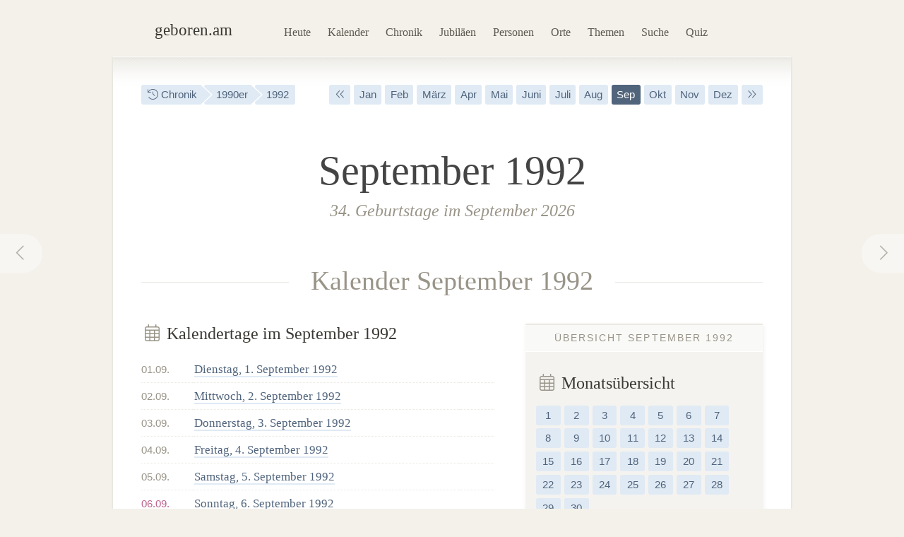

--- FILE ---
content_type: text/html; charset=utf-8
request_url: https://geboren.am/september-1992
body_size: 7599
content:
<!DOCTYPE html><html lang="de"><head><meta charset="utf-8"><meta name="language" content="de">  <meta name="viewport" content="width=960"><title>September 1992 · geboren.am</title><link rel="dns-prefetch" href="//static.geboren.am"><link rel="preconnect" href="//static.geboren.am" crossorigin><link rel="dns-prefetch" href="//img.geboren.am"><link rel="preconnect" href="//img.geboren.am" crossorigin><link rel="preload" as="style" href="https://static.geboren.am/css/style-web-20240924.min.css"><link rel="preload" as="style" href="https://static.geboren.am/fontawesome/css/all.min.css"><link rel="preload" as="font" href="https://static.geboren.am/fontawesome/webfonts/fa-light-300.woff2" type="font/woff2" crossorigin> <meta name="referrer" content="no-referrer"><meta name="robots" content="index, follow, noarchive"><link rel="canonical" href="https://geboren.am/september-1992"><link rel="alternate" media="only screen and (max-width: 640px)" href="https://m.geboren.am/september-1992"><meta name="title" content="Berühmte Geburtstage im September 1992"><meta name="description" content="Wer wurde im September 1992 geboren? Geburtstage im Monat September des Jahres 1992 von bedeutenden und bekannten Persönlichkeiten auf geboren.am."><meta name="author" content="geboren.am"><meta itemprop="name headline" content="Berühmte Geburtstage im September 1992"><meta itemprop="description" content="Wer wurde im September 1992 geboren? Geburtstage im Monat September des Jahres 1992 von bedeutenden und bekannten Persönlichkeiten auf geboren.am."><meta itemprop="image" content="https://img.geboren.am/fb/gam_facebooklogo.jpg"><meta property="fb:app_id" content="115442271813431"><meta property="og:site_name" content="geboren.am"><meta property="og:title" content="Berühmte Geburtstage im September 1992"><meta property="og:url" content="https://geboren.am/september-1992"><meta property="og:image" content="https://img.geboren.am/fb/gam_facebooklogo.jpg"><meta property="og:description" content="Wer wurde im September 1992 geboren? Geburtstage im Monat September des Jahres 1992 von bedeutenden und bekannten Persönlichkeiten auf geboren.am."><meta property="twitter:account_id" content="4503599629146709"><meta name="twitter:card" content="summary_large_image"><meta name="twitter:site" content="@geboren_am"><meta name="twitter:title" content="Berühmte Geburtstage im September 1992"><meta name="twitter:description" content="Wer wurde im September 1992 geboren? Geburtstage im Monat September des Jahres 1992 von bedeutenden und bekannten Persönlichkeiten auf geboren.am."><meta name="twitter:image" content="https://img.geboren.am/fb/gam_facebooklogo.jpg"><link rel="manifest" href="/manifest.json"><meta name="msapplication-config" content="/browserconfig.xml"><meta name="application-name" content="geboren.am"><meta name="theme-color" content="#2c3e50"><meta name="apple-mobile-web-app-title" content="geboren.am"><meta name="apple-mobile-web-app-capable" content="yes"><meta name="apple-mobile-web-app-status-bar-style" content="black"><meta name="format-detection" content="telephone=no"><link rel="shortcut icon" href="/favicon.ico" type="image/ico"><link rel="icon" type="image/png" sizes="16x16" href="https://img.geboren.am/logo/favicon-16x16.png"><link rel="icon" type="image/png" sizes="32x32" href="https://img.geboren.am/logo/favicon-32x32.png"><link rel="icon" type="image/png" sizes="96x96" href="https://img.geboren.am/logo/favicon-96x96.png"><link rel="icon" type="image/png" sizes="192x192" href="https://img.geboren.am/logo/android-icon-192x192.png"><link rel="apple-touch-icon" sizes="57x57" href="https://img.geboren.am/logo/apple-icon-57x57.png"><link rel="apple-touch-icon" sizes="60x60" href="https://img.geboren.am/logo/apple-icon-60x60.png"><link rel="apple-touch-icon" sizes="72x72" href="https://img.geboren.am/logo/apple-icon-72x72.png"><link rel="apple-touch-icon" sizes="76x76" href="https://img.geboren.am/logo/apple-icon-76x76.png"><link rel="apple-touch-icon" sizes="114x114" href="https://img.geboren.am/logo/apple-icon-114x114.png"><link rel="apple-touch-icon" sizes="120x120" href="https://img.geboren.am/logo/apple-icon-120x120.png"><link rel="apple-touch-icon" sizes="144x144" href="https://img.geboren.am/logo/apple-icon-144x144.png"><link rel="apple-touch-icon" sizes="152x152" href="https://img.geboren.am/logo/apple-icon-152x152.png"><link rel="apple-touch-icon" sizes="180x180" href="https://img.geboren.am/logo/apple-icon-180x180.png"><link rel="stylesheet" href="https://static.geboren.am/css/style-web-20240924.min.css" title="geboren.am" media="all"><link rel="stylesheet" href="https://static.geboren.am/fontawesome/css/all.min.css"><script async src="https://static.geboren.am/js/js-web-20240924.js"></script><script>window.suggestmeyes_loaded = true;</script><script data-ad-client="ca-pub-4317476162656020" async src="https://pagead2.googlesyndication.com/pagead/js/adsbygoogle.js"></script></head><body><div class="god"><div id="area_menu"><div class="boxed"><div id="logo"><a href="https://geboren.am" title="geboren.am"><span class="logo-icon"></span><span class="logo-text">geboren.am</span></a></div><ul id="nav"><li><a data-flow="down" class="bub" href="/heute" title="Das heutige Kalenderblatt: Wer hat heute Geburtstag?">Heute</a></li><li><a data-flow="down" class="bub" href="/kalender" title="Geburtstagskalender: Geburtstage prominenter Menschen">Kalender</a></li><li><a data-flow="down" class="bub" href="/chronik" title="Jahreschronik: Berühmte Personen eines Jahrgangs">Chronik</a></li><li><a data-flow="down" class="bub" href="/jubilaeen" title="Jubiläumsvorschau: Jubiläen bekannter Persönlichkeiten">Jubiläen</a></li><li><a data-flow="down" class="bub" href="/namen" title="Personenlexikon A-Z: Berühmte Träger großer Namen">Personen</a></li><li><a data-flow="down" class="bub" href="/orte" title="Geburtsorte: Berühmte Söhne und Töchter ihrer Länder und Städte">Orte</a></li><li><a data-flow="down" class="bub" href="/themen" title="Themenwelten: Das Who's Who einer Branche">Themen</a></li><li><a data-flow="down" class="bub" href="/suche" title="Freitextsuche: Durchsuchen Sie geboren.am">Suche</a></li><li><a data-flow="down" class="bub" href="/quiz" title="Geschichts-Quiz: Wer ist das?">Quiz</a></li></ul></div></div><div id="area_content"><div class="boxed"><ul class="fl-l calendar"><li class="bread"><a class="bub" href="/chronik" title="Jahresübersicht"><i class="fal fa-history"></i> Chronik</a></li><li class="bread"><a class="bub" href="/1990er" title="1990er-Jahre">1990er</a></li><li class="bread"><a class="bub" href="/1992" title="Geburtsjahr 1992">1992</a></li></ul><ul class="fl-r calendar"><li><a class="bub" href="/september-1991" title="Ein Jahr früher: September 1991"><i class="fal fa-angle-double-left"></i></a></li><li><a class="bub" href="/januar-1992" title="Geburtsmonat Januar 1992">Jan</a></li><li><a class="bub" href="/februar-1992" title="Geburtsmonat Februar 1992">Feb</a></li><li><a class="bub" href="/maerz-1992" title="Geburtsmonat März 1992">März</a></li><li><a class="bub" href="/april-1992" title="Geburtsmonat April 1992">Apr</a></li><li><a class="bub" href="/mai-1992" title="Geburtsmonat Mai 1992">Mai</a></li><li><a class="bub" href="/juni-1992" title="Geburtsmonat Juni 1992">Juni</a></li><li><a class="bub" href="/juli-1992" title="Geburtsmonat Juli 1992">Juli</a></li><li><a class="bub" href="/august-1992" title="Geburtsmonat August 1992">Aug</a></li><li class="selected"><a class="bub" href="/september-1992" title="Geburtsmonat September 1992">Sep</a></li><li><a class="bub" href="/oktober-1992" title="Geburtsmonat Oktober 1992">Okt</a></li><li><a class="bub" href="/november-1992" title="Geburtsmonat November 1992">Nov</a></li><li><a class="bub" href="/dezember-1992" title="Geburtsmonat Dezember 1992">Dez</a></li><li><a class="bub" href="/september-1993" title="Ein Jahr später: September 1993"><i class="fal fa-angle-double-right"></i></a></li></ul><a rel="prev" data-flow="right" class="bub pagination-left pagination-back" href="/august-1992" title="August 1992"><i class="fal fa-fw fa-chevron-left"></i></a><a rel="next" data-flow="left" class="bub pagination-right pagination-forward" href="/oktober-1992" title="Oktober 1992"><i class="fal fa-fw fa-chevron-right"></i></a><div class="clear tl-ghost"></div><h1 class="big align-center" style="font-size:3.6em;line-height:1.3em;">September 1992 </h1><h2 class="align-center">34. Geburtstage im September 2026 </h2> <div class="tl-ghost"></div><h3 class="big"><span>Kalender September 1992</span></h3><div class="cols-2-Abb-A"><h4><i style="color:#999488" class="fal fa-fw fa-calendar-alt"></i> Kalendertage im September 1992 </h4><table class="table-timeline"><tr><th style="width:75px" >01.09.</th><td><a href="/1-september-1992" title="Geboren am 1. September 1992">Dienstag, 1. September 1992</a> </td><td>&nbsp;</td></tr><tr><th style="width:75px" >02.09.</th><td><a href="/2-september-1992" title="Geboren am 2. September 1992">Mittwoch, 2. September 1992</a> </td><td>&nbsp;</td></tr><tr><th style="width:75px" >03.09.</th><td><a href="/3-september-1992" title="Geboren am 3. September 1992">Donnerstag, 3. September 1992</a> </td><td>&nbsp;</td></tr><tr><th style="width:75px" >04.09.</th><td><a href="/4-september-1992" title="Geboren am 4. September 1992">Freitag, 4. September 1992</a> </td><td>&nbsp;</td></tr><tr><th style="width:75px" >05.09.</th><td><a href="/5-september-1992" title="Geboren am 5. September 1992">Samstag, 5. September 1992</a> </td><td>&nbsp;</td></tr><tr><th style="color:#bd638c;width:75px" >06.09.</th><td><a href="/6-september-1992" title="Geboren am 6. September 1992">Sonntag, 6. September 1992</a> </td><td>&nbsp;</td></tr><tr class="divider"><th style="width:75px" >07.09.</th><td><a href="/7-september-1992" title="Geboren am 7. September 1992">Montag, 7. September 1992</a> </td><td style="text-align:right;width:50px;"><small><abbr title="Kalenderwoche">KW</abbr> 37</small></td></tr><tr><th style="width:75px" >08.09.</th><td><a href="/8-september-1992" title="Geboren am 8. September 1992">Dienstag, 8. September 1992</a> </td><td>&nbsp;</td></tr><tr><th style="width:75px" >09.09.</th><td><a href="/9-september-1992" title="Geboren am 9. September 1992">Mittwoch, 9. September 1992</a> </td><td>&nbsp;</td></tr><tr><th style="width:75px" >10.09.</th><td><a href="/10-september-1992" title="Geboren am 10. September 1992">Donnerstag, 10. September 1992</a> </td><td>&nbsp;</td></tr><tr><th style="width:75px" >11.09.</th><td><a href="/11-september-1992" title="Geboren am 11. September 1992">Freitag, 11. September 1992</a> </td><td>&nbsp;</td></tr><tr><th style="width:75px" >12.09.</th><td><a href="/12-september-1992" title="Geboren am 12. September 1992">Samstag, 12. September 1992</a> </td><td>&nbsp;</td></tr><tr><th style="color:#bd638c;width:75px" >13.09.</th><td><a href="/13-september-1992" title="Geboren am 13. September 1992">Sonntag, 13. September 1992</a> </td><td>&nbsp;</td></tr><tr class="divider"><th style="width:75px" >14.09.</th><td><a href="/14-september-1992" title="Geboren am 14. September 1992">Montag, 14. September 1992</a> </td><td style="text-align:right;width:50px;"><small><abbr title="Kalenderwoche">KW</abbr> 38</small></td></tr><tr><th style="width:75px" >15.09.</th><td><a href="/15-september-1992" title="Geboren am 15. September 1992">Dienstag, 15. September 1992</a> </td><td>&nbsp;</td></tr><tr><th style="width:75px" >16.09.</th><td><a href="/16-september-1992" title="Geboren am 16. September 1992">Mittwoch, 16. September 1992</a> </td><td>&nbsp;</td></tr><tr><th style="width:75px" >17.09.</th><td><a href="/17-september-1992" title="Geboren am 17. September 1992">Donnerstag, 17. September 1992</a> </td><td>&nbsp;</td></tr><tr><th style="width:75px" >18.09.</th><td><a href="/18-september-1992" title="Geboren am 18. September 1992">Freitag, 18. September 1992</a> </td><td>&nbsp;</td></tr><tr><th style="width:75px" >19.09.</th><td><a href="/19-september-1992" title="Geboren am 19. September 1992">Samstag, 19. September 1992</a> </td><td>&nbsp;</td></tr><tr><th style="color:#bd638c;width:75px" >20.09.</th><td><a href="/20-september-1992" title="Geboren am 20. September 1992">Sonntag, 20. September 1992</a> </td><td>&nbsp;</td></tr><tr class="divider"><th style="width:75px" >21.09.</th><td><a href="/21-september-1992" title="Geboren am 21. September 1992">Montag, 21. September 1992</a> </td><td style="text-align:right;width:50px;"><small><abbr title="Kalenderwoche">KW</abbr> 39</small></td></tr><tr><th style="width:75px" >22.09.</th><td><a href="/22-september-1992" title="Geboren am 22. September 1992">Dienstag, 22. September 1992</a> </td><td>&nbsp;</td></tr><tr><th style="width:75px" >23.09.</th><td><a href="/23-september-1992" title="Geboren am 23. September 1992">Mittwoch, 23. September 1992</a> </td><td>&nbsp;</td></tr><tr><th style="width:75px" >24.09.</th><td><a href="/24-september-1992" title="Geboren am 24. September 1992">Donnerstag, 24. September 1992</a> </td><td>&nbsp;</td></tr><tr><th style="width:75px" >25.09.</th><td><a href="/25-september-1992" title="Geboren am 25. September 1992">Freitag, 25. September 1992</a> </td><td>&nbsp;</td></tr><tr><th style="width:75px" >26.09.</th><td><a href="/26-september-1992" title="Geboren am 26. September 1992">Samstag, 26. September 1992</a> </td><td>&nbsp;</td></tr><tr><th style="color:#bd638c;width:75px" >27.09.</th><td><a href="/27-september-1992" title="Geboren am 27. September 1992">Sonntag, 27. September 1992</a> </td><td>&nbsp;</td></tr><tr class="divider"><th style="width:75px" >28.09.</th><td><a href="/28-september-1992" title="Geboren am 28. September 1992">Montag, 28. September 1992</a> </td><td style="text-align:right;width:50px;"><small><abbr title="Kalenderwoche">KW</abbr> 40</small></td></tr><tr><th style="width:75px" >29.09.</th><td><a href="/29-september-1992" title="Geboren am 29. September 1992">Dienstag, 29. September 1992</a> </td><td>&nbsp;</td></tr><tr><th style="width:75px" >30.09.</th><td><a href="/30-september-1992" title="Geboren am 30. September 1992">Mittwoch, 30. September 1992</a> </td><td>&nbsp;</td></tr></table></div><div class="cols-2-Abb-bb"><div class="box-a"><h3><span>Übersicht September 1992</span></h3><h4><i style="color:#999488" class="fal fa-fw fa-calendar-alt"></i> Monatsübersicht </h4><ul class="calendar clear"><li class="day"><a class="bub" href="/1-september-1992" title="Dienstag, 1. September 1992">1</a></li><li class="day"><a class="bub" href="/2-september-1992" title="Mittwoch, 2. September 1992">2</a></li><li class="day"><a class="bub" href="/3-september-1992" title="Donnerstag, 3. September 1992">3</a></li><li class="day"><a class="bub" href="/4-september-1992" title="Freitag, 4. September 1992">4</a></li><li class="day"><a class="bub" href="/5-september-1992" title="Samstag, 5. September 1992">5</a></li><li class="day"><a class="bub" href="/6-september-1992" title="Sonntag, 6. September 1992">6</a></li><li class="day"><a class="bub" href="/7-september-1992" title="Montag, 7. September 1992">7</a></li><li class="day"><a class="bub" href="/8-september-1992" title="Dienstag, 8. September 1992">8</a></li><li class="day"><a class="bub" href="/9-september-1992" title="Mittwoch, 9. September 1992">9</a></li><li class="day"><a class="bub" href="/10-september-1992" title="Donnerstag, 10. September 1992">10</a></li><li class="day"><a class="bub" href="/11-september-1992" title="Freitag, 11. September 1992">11</a></li><li class="day"><a class="bub" href="/12-september-1992" title="Samstag, 12. September 1992">12</a></li><li class="day"><a class="bub" href="/13-september-1992" title="Sonntag, 13. September 1992">13</a></li><li class="day"><a class="bub" href="/14-september-1992" title="Montag, 14. September 1992">14</a></li><li class="day"><a class="bub" href="/15-september-1992" title="Dienstag, 15. September 1992">15</a></li><li class="day"><a class="bub" href="/16-september-1992" title="Mittwoch, 16. September 1992">16</a></li><li class="day"><a class="bub" href="/17-september-1992" title="Donnerstag, 17. September 1992">17</a></li><li class="day"><a class="bub" href="/18-september-1992" title="Freitag, 18. September 1992">18</a></li><li class="day"><a class="bub" href="/19-september-1992" title="Samstag, 19. September 1992">19</a></li><li class="day"><a class="bub" href="/20-september-1992" title="Sonntag, 20. September 1992">20</a></li><li class="day"><a class="bub" href="/21-september-1992" title="Montag, 21. September 1992">21</a></li><li class="day"><a class="bub" href="/22-september-1992" title="Dienstag, 22. September 1992">22</a></li><li class="day"><a class="bub" href="/23-september-1992" title="Mittwoch, 23. September 1992">23</a></li><li class="day"><a class="bub" href="/24-september-1992" title="Donnerstag, 24. September 1992">24</a></li><li class="day"><a class="bub" href="/25-september-1992" title="Freitag, 25. September 1992">25</a></li><li class="day"><a class="bub" href="/26-september-1992" title="Samstag, 26. September 1992">26</a></li><li class="day"><a class="bub" href="/27-september-1992" title="Sonntag, 27. September 1992">27</a></li><li class="day"><a class="bub" href="/28-september-1992" title="Montag, 28. September 1992">28</a></li><li class="day"><a class="bub" href="/29-september-1992" title="Dienstag, 29. September 1992">29</a></li><li class="day"><a class="bub" href="/30-september-1992" title="Mittwoch, 30. September 1992">30</a></li></ul><p>Die Monatsübersicht zum <a href="/september" title="Geburtstage im September">September</a> <a href="/1992" title="34. Geburtstag 2026">1992</a>: Personen, die im September 1992 geboren wurden, werden in diesem Jahr 34 Jahre alt. </p></div><div class="box-a"><h3><span>Zeitungen</span></h3><h4>Tageszeitungen aus dem September&nbsp;1992 </h4><form style="padding:0;" id="formzeitung" target="_blank" method="get" action="https://www.historia.net/de-de/datefinder#tab-newspapers"><fieldset><img class="fl-r" style="margin-top:-10px;margin-right:-17px;" src="https://img.geboren.am/ads/geschenke_130x120_zeitungen_color.gif" alt="Zeitungen" width="130" height="120" /><p> Originale Zeitungen und Zeitschriften, die an einem Tag im September 1992 erschienen sind: </p><p><select name="day" style="width:55px"><option value="1" selected="selected">01</option><option value="2">02</option><option value="3">03</option><option value="4">04</option><option value="5">05</option><option value="6">06</option><option value="7">07</option><option value="8">08</option><option value="9">09</option><option value="10">10</option><option value="11">11</option><option value="12">12</option><option value="13">13</option><option value="14">14</option><option value="15">15</option><option value="16">16</option><option value="17">17</option><option value="18">18</option><option value="19">19</option><option value="20">20</option><option value="21">21</option><option value="22">22</option><option value="23">23</option><option value="24">24</option><option value="25">25</option><option value="26">26</option><option value="27">27</option><option value="28">28</option><option value="29">29</option><option value="30">30</option><option value="31">31</option></select>&nbsp;<select name="month" style="width:105px"><option value="1">Januar</option><option value="2">Februar</option><option value="3">März</option><option value="4">April</option><option value="5">Mai</option><option value="6">Juni</option><option value="7">Juli</option><option value="8">August</option><option value="9" selected="selected">September</option><option value="10">Oktober</option><option value="11">November</option><option value="12">Dezember</option></select>&nbsp;<select name="year" style="width:70px"><option value="1900">1900</option><option value="1901">1901</option><option value="1902">1902</option><option value="1903">1903</option><option value="1904">1904</option><option value="1905">1905</option><option value="1906">1906</option><option value="1907">1907</option><option value="1908">1908</option><option value="1909">1909</option><option value="1910">1910</option><option value="1911">1911</option><option value="1912">1912</option><option value="1913">1913</option><option value="1914">1914</option><option value="1915">1915</option><option value="1916">1916</option><option value="1917">1917</option><option value="1918">1918</option><option value="1919">1919</option><option value="1920">1920</option><option value="1921">1921</option><option value="1922">1922</option><option value="1923">1923</option><option value="1924">1924</option><option value="1925">1925</option><option value="1926">1926</option><option value="1927">1927</option><option value="1928">1928</option><option value="1929">1929</option><option value="1930">1930</option><option value="1931">1931</option><option value="1932">1932</option><option value="1933">1933</option><option value="1934">1934</option><option value="1935">1935</option><option value="1936">1936</option><option value="1937">1937</option><option value="1938">1938</option><option value="1939">1939</option><option value="1940">1940</option><option value="1941">1941</option><option value="1942">1942</option><option value="1943">1943</option><option value="1944">1944</option><option value="1945">1945</option><option value="1946">1946</option><option value="1947">1947</option><option value="1948">1948</option><option value="1949">1949</option><option value="1950">1950</option><option value="1951">1951</option><option value="1952">1952</option><option value="1953">1953</option><option value="1954">1954</option><option value="1955">1955</option><option value="1956">1956</option><option value="1957">1957</option><option value="1958">1958</option><option value="1959">1959</option><option value="1960">1960</option><option value="1961">1961</option><option value="1962">1962</option><option value="1963">1963</option><option value="1964">1964</option><option value="1965">1965</option><option value="1966">1966</option><option value="1967">1967</option><option value="1968">1968</option><option value="1969">1969</option><option value="1970">1970</option><option value="1971">1971</option><option value="1972">1972</option><option value="1973">1973</option><option value="1974">1974</option><option value="1975">1975</option><option value="1976">1976</option><option value="1977">1977</option><option value="1978">1978</option><option value="1979">1979</option><option value="1980">1980</option><option value="1981">1981</option><option value="1982">1982</option><option value="1983">1983</option><option value="1984">1984</option><option value="1985">1985</option><option value="1986">1986</option><option value="1987">1987</option><option value="1988">1988</option><option value="1989">1989</option><option value="1990">1990</option><option value="1991">1991</option><option value="1992" selected="selected">1992</option><option value="1993">1993</option><option value="1994">1994</option><option value="1995">1995</option><option value="1996">1996</option><option value="1997">1997</option><option value="1998">1998</option><option value="1999">1999</option><option value="2000">2000</option><option value="2001">2001</option><option value="2002">2002</option><option value="2003">2003</option><option value="2004">2004</option><option value="2005">2005</option><option value="2006">2006</option><option value="2007">2007</option><option value="2008">2008</option><option value="2009">2009</option><option value="2010">2010</option><option value="2011">2011</option><option value="2012">2012</option><option value="2013">2013</option><option value="2014">2014</option><option value="2015">2015</option><option value="2016">2016</option><option value="2017">2017</option><option value="2018">2018</option><option value="2019">2019</option><option value="2020">2020</option><option value="2021">2021</option><option value="2022">2022</option><option value="2023">2023</option><option value="2024">2024</option><option value="2025">2025</option></select><br/><a class="external btn btn-dark" onclick="document.forms['formzeitung'].submit();return false;" href="#" title="Shop: Zeitungen und Zeitschriften von diesem Datum"><i class="fal fa-search"></i>&nbsp; Zeitungen von diesem Datum</a></p><input type="hidden" value="49497dce9ee6040b70dcb77396ad7649" name="partner_code" /></fieldset></form></div></div><div class="clear tl-ghost"></div><div class="cols-3-ABC-A"><div class="box-a"><h3><span>Jahr</span></h3><h4 class="big-xxl align-center"><a class="bub" href="/1992" title="Jahr 1992">1992</a> </h4><p class="align-center">Alle Personen des Jahrgangs 1992: Wer wurde im Jahr 1992 geboren? </p></div></div><div class="cols-3-ABC-B"><div class="box-a"><h3><span>Monat</span></h3><h4 class="big-xxl align-center"><a class="bub" href="/september" title="Geboren im Monat September">Sep</a> </h4><p class="align-center">September: Geburtstage, Ereignisse und mehr des Monats. </p></div></div><div class="cols-3-ABC-C"><div class="box-a"><h3><span>Geburtstag</span></h3><h4 class="big-xxl align-center"><a class="bub" href="/geburtstage/34" title="34. Geburtstag">34</a> </h4><p class="align-center">34. Geburtstage: Wer wurde und wird in diesem Jahr 34 Jahre alt? </p></div></div><div class="clear tl-ghost"></div><h3 class="big"><span><a href="/1992" title="Geboren im Jahr 1992">Jahr 1992</a></span></h3><ul class="clear align-center calendar"><li><a class="bub" href="/januar-1992" title="Geboren im Januar 1992">Januar 1992</a></li><li><a class="bub" href="/februar-1992" title="Geboren im Februar 1992">Februar 1992</a></li><li><a class="bub" href="/maerz-1992" title="Geboren im März 1992">März 1992</a></li><li><a class="bub" href="/april-1992" title="Geboren im April 1992">April 1992</a></li><li><a class="bub" href="/mai-1992" title="Geboren im Mai 1992">Mai 1992</a></li><li><a class="bub" href="/juni-1992" title="Geboren im Juni 1992">Juni 1992</a></li><li><a class="bub" href="/juli-1992" title="Geboren im Juli 1992">Juli 1992</a></li><li><a class="bub" href="/august-1992" title="Geboren im August 1992">August 1992</a></li><li class="selected"><a class="bub" href="/september-1992" title="Geboren im September 1992">September 1992</a></li><li><a class="bub" href="/oktober-1992" title="Geboren im Oktober 1992">Oktober 1992</a></li><li><a class="bub" href="/november-1992" title="Geboren im November 1992">November 1992</a></li><li><a class="bub" href="/dezember-1992" title="Geboren im Dezember 1992">Dezember 1992</a></li></ul></div></div></div><div class="clear" id="area_footer"><div class="god"><div class="boxed"><p class="fl-l"> <i class="fal fa-lg fa-house"></i> <a href="https://geboren.am" title="geboren.am: Wer hat heute Geburtstag"><strong>geboren.am</strong></a> <i class="fal fa-angle-right"></i> <a href="/chronik" title="Jahreschronik">Chronik</a> <i class="fal fa-angle-right"></i> <a href="/20-jahrhundert" title="Geboren im 20. Jahrhundert">20. Jahrhundert</a> <i class="fal fa-angle-right"></i> <a href="/1990er" title="Geboren in den 1990er-Jahren">1990er</a> <i class="fal fa-angle-right"></i> <a href="/1992" title="Geboren im Jahr 1992">1992</a> <i class="fal fa-angle-right"></i> September </p><script type="application/ld+json">[{"@context":"http://schema.org","@type":"BreadcrumbList","itemListElement":[{"@type":"ListItem","item":{"@id":"https://geboren.am","@type":"WebPage","name":"geboren.am"},"position":1},{"@type":"ListItem","item":{"@id":"/chronik","@type":"WebPage","name":"Chronik"},"position":2},{"@type":"ListItem","item":{"@id":"/20-jahrhundert","@type":"WebPage","name":"20. Jahrhundert"},"position":3},{"@type":"ListItem","item":{"@id":"/1990er","@type":"WebPage","name":"1990er"},"position":4},{"@type":"ListItem","item":{"@id":"/1992","@type":"WebPage","name":"1992"},"position":5},{"@type":"ListItem","item":{"@id":"/september-1992","@type":"WebPage","name":"September"},"position":6}]}]</script><div class="clear"></div></div><div class="footer-line"></div><div class="boxed"><p class="fl-l"><i class="fal fa-lg fa-calendar-times"></i>&nbsp; <a href="/heute" title="Wer hat heute Geburtstag?">Heute</a>&nbsp;&nbsp; <i class="fal fa-lg fa-trophy"></i>&nbsp; <a href="/top100" title="100 bedeutende Personen der Geschichte">Top 100</a>&nbsp;&nbsp; <i class="fal fa-lg fa-arrow-trend-up"></i>&nbsp; <a href="/trends" title="Akuell angesagte Persönlichkeiten">Trends</a>&nbsp;&nbsp; <i class="fal fa-lg fa-lightbulb"></i>&nbsp; <a href="/quiz" title="Quiz: Wer ist das?">Quiz</a>&nbsp;&nbsp; <i class="fal fa-lg fa-random"></i>&nbsp; <a href="/zufall" title="Zufällige Persönlichkeit entdecken">Auf gut Glück!</a>&nbsp;&nbsp; <i class="fal fa-lg fa-search"></i>&nbsp; <a href="/suche" title="Suche nach berühmten Personen">Suche</a></p><p class="fl-r"><i class="fal fa-lg fa-leaf"></i>&nbsp; <a class="external" href="//gestorben.am" title="Todesfälle auf gestorben.am">Nekrolog</a></p><div class="clear"></div><div class="cols-4-ABCD-A"><p><a href="/kalender" title="Geburtstage berühmter Personen"><b>Geburtstagskalender</b></a> <br/><a href="/januar" title="Geburtstage im Januar">Januar</a>&nbsp;· <a href="/februar" title="Geburtstage im Februar">Februar</a>&nbsp;· <a href="/maerz" title="Geburtstage im März">März</a>&nbsp;· <a href="/april" title="Geburtstage im April">April</a>&nbsp;· <a href="/mai" title="Geburtstage im Mai">Mai</a>&nbsp;· <a href="/juni" title="Geburtstage im Juni">Juni</a>&nbsp;· <a href="/juli" title="Geburtstage im Juli">Juli</a>&nbsp;· <a href="/august" title="Geburtstage im August">August</a>&nbsp;· <a href="/september" title="Geburtstage im September">Sept.</a>&nbsp;· <a href="/oktober" title="Geburtstage im Oktober">Okt.</a>&nbsp;· <a href="/november" title="Geburtstage im November">Nov.</a>&nbsp;· <a href="/dezember" title="Geburtstage im Dezember">Dez.</a> <br/>&nbsp;<br/><a href="/sternzeichen" title="Prominente Personen eines Sternzeichens"><b>Sternzeichen</b></a> <br/><a href="/sternzeichen/wassermann" title="Sternzeichen Wassermann">Wassermann</a>&nbsp;· <a href="/sternzeichen/fische" title="Sternzeichen Fische">Fische</a>&nbsp;· <a href="/sternzeichen/widder" title="Sternzeichen Widder">Widder</a>&nbsp;· <a href="/sternzeichen/stier" title="Sternzeichen Stier">Stier</a>&nbsp;· <a href="/sternzeichen/zwilling" title="Sternzeichen Zwilling">Zwilling</a>&nbsp;· <a href="/sternzeichen/krebs" title="Sternzeichen Krebs">Krebs</a>&nbsp;· <a href="/sternzeichen/loewe" title="Sternzeichen Löwe">Löwe</a>&nbsp;· <a href="/sternzeichen/jungfrau" title="Sternzeichen Jungfrau">Jungfrau</a>&nbsp;· <a href="/sternzeichen/waage" title="Sternzeichen Waage">Waage</a>&nbsp;· <a href="/sternzeichen/skorpion" title="Sternzeichen Skorpion">Skorpion</a>&nbsp;· <a href="/sternzeichen/schuetze" title="Sternzeichen Schütze">Schütze</a>&nbsp;· <a href="/sternzeichen/steinbock" title="Sternzeichen Steinbock">Steinbock</a></p></div><div class="cols-4-ABCD-B"><p><a href="/chronik" title="Bekannter Personen eines Jahrgangs"><b>Jahreschronik</b></a><br/><a href="/1996" title="30. Geburtstag 2026">1996</a>&nbsp;· <a href="/1986" title="40. Geburtstag 2026">1986</a>&nbsp;· <a href="/1976" title="50. Geburtstag 2026">1976</a>&nbsp;· <a href="/1966" title="60. Geburtstag 2026">1966</a>&nbsp;· <a href="/1961" title="65. Geburtstag 2026">1961</a>&nbsp;· <a href="/1956" title="70. Geburtstag 2026">1956</a>&nbsp;· <a href="/1951" title="75. Geburtstag 2026">1951</a>&nbsp;· <a href="/1946" title="80. Geburtstag 2026">1946</a>&nbsp;· <a href="/1936" title="90. Geburtstag 2026">1936</a>&nbsp;· <a href="/1926" title="100. Geburtstag 2026">1926</a>&nbsp;· <a href="/20-jahrhundert" title="20. Jahrhundert (1900–1999)">1900</a>&nbsp;· <a href="/19-jahrhundert" title="19. Jahrhundert (1800–1899)">1800</a>&nbsp;· <a href="/18-jahrhundert" title="18. Jahrhundert (1700–1799)">1700</a>&nbsp;· <a href="/17-jahrhundert" title="17. Jahrhundert (1600–1699)">1600</a><br/>&nbsp;<br/><a href="/jubilaeen" title="Jubiläen bedeutender Personen"><b>Jubiläen</b></a> <br/><a href="/jubilaeen/2026" title="Jubiläen 2026">2026</a>&nbsp;· <a href="/jubilaeen/2027" title="Jubiläen 2027">2027</a>&nbsp;· <a href="/jubilaeen/2028" title="Jubiläen 2028">2028</a>&nbsp;· <a href="/jubilaeen/2029" title="Jubiläen 2029">2029</a><br/>&nbsp;<br/><a href="/geburtstage" title="Berühmte Personen nach Alter"><b>Geburtstage</b></a> <br/><a href="/geburtstage/30" title="30. Geburtstag: 30-jährige Stars">30</a>&nbsp;· <a href="/geburtstage/40" title="40. Geburtstag: 40-jährige Berühmheiten">40</a>&nbsp;· <a href="/geburtstage/50" title="50. Geburtstag: 50-jährige Berühmheiten">50</a>&nbsp;· <a href="/geburtstage/60" title="60. Geburtstag: 60-jährige Personen">60</a>&nbsp;· <a href="/geburtstage/70" title="70. Geburtstag: 70-jährige Persönlichkeiten">70</a>&nbsp;· <a href="/geburtstage/80" title="80. Geburtstag: 80-jährige Persönlichkeiten">80</a></p></div><div class="cols-4-ABCD-C"><p><a href="/namen" title="Bekannte Personen von A bis Z"><b>Personen A–Z</b></a> <br/><a href="/namen/a" title="Personen mit A">A</a>&nbsp;· <a href="/namen/b" title="Personen mit B">B</a>&nbsp;· <a href="/namen/c" title="Personen mit C">C</a>&nbsp;· <a href="/namen/d" title="Personen mit D">D</a>&nbsp;· <a href="/namen/e" title="Personen mit E">E</a>&nbsp;· <a href="/namen/f" title="Personen mit F">F</a>&nbsp;· <a href="/namen/g" title="Personen mit G">G</a>&nbsp;· <a href="/namen/h" title="Personen mit H">H</a>&nbsp;· <a href="/namen/i" title="Personen mit I">I</a>&nbsp;· <a href="/namen/j" title="Personen mit J">J</a>&nbsp;· <a href="/namen/k" title="Personen mit K">K</a>&nbsp;· <a href="/namen/l" title="Personen mit L">L</a>&nbsp;· <a href="/namen/m" title="Personen mit M">M</a>&nbsp;· <a href="/namen/n" title="Personen mit N">N</a>&nbsp;· <a href="/namen/o" title="Personen mit O">O</a>&nbsp;· <a href="/namen/p" title="Personen mit P">P</a>&nbsp;· <a href="/namen/q" title="Personen mit Q">Q</a>&nbsp;· <a href="/namen/r" title="Personen mit R">R</a>&nbsp;· <a href="/namen/s" title="Personen mit S">S</a>&nbsp;· <a href="/namen/t" title="Personen mit T">T</a>&nbsp;· <a href="/namen/u" title="Personen mit U">U</a>&nbsp;· <a href="/namen/v" title="Personen mit V">V</a>&nbsp;· <a href="/namen/w" title="Personen mit W">W</a>&nbsp;· <a href="/namen/x" title="Personen mit X">X</a>&nbsp;· <a href="/namen/y" title="Personen mit Y">Y</a>&nbsp;· <a href="/namen/z" title="Personen mit Z">Z</a> <br/>&nbsp;<br/><a href="/orte" title="Geburtsorte berühmter Persönlichkeiten"><b>Geburtsorte</b></a> <br/><a href="/orte/europa/deutschland" title="Geboren in Deutschland">Deutschland</a>&nbsp;· <a href="/orte/europa/oesterreich" title="Geboren in Österreich">Österreich</a>&nbsp;· <a href="/orte/europa/schweiz" title="Geboren in der Schweiz">Schweiz</a>&nbsp;· <a href="/orte/europa" title="Geboren in Europa">Europa</a>&nbsp;· <a href="/orte/asien" title="Geboren in Asien">Asien</a>&nbsp;· <a href="/orte/nordamerika" title="Geboren in Nordameria">Nordamerika</a>&nbsp;· <a href="/orte/suedamerika" title="Geboren in Südamerika">Südamerika</a>&nbsp;· <a href="/orte/afrika" title="Geboren in Afrika">Afrika</a>&nbsp;· <a href="/orte/ozeanien" title="Geboren in Ozeanien">Ozeanien</a>&nbsp;· <a href="/orte/a-z" title="Geburtsländer von A bis Z">A–Z</a></p></div><div class="cols-4-ABCD-D"><p><a href="/themen" title="Who's Who eines Themengebietes"><b>Themengebiete</b></a> <br/><a href="/themen/politik" title="Berühmte Politiker">Politik</a>&nbsp;· <a href="/themen/sport" title="Berühmte Sportler">Sport</a>&nbsp;· <a href="/themen/film" title="Berühmte Schauspieler und Filmschaffende">Film & Theater</a>&nbsp;· <a href="/themen/medien" title="Berühmte Personen der Medien">Medien & Show</a>&nbsp;· <a href="/themen/musik" title="Berühmte Musiker">Musik</a>&nbsp;· <a href="/themen/kunst" title="Berühmte Künstler">Kunst</a>&nbsp;· <a href="/themen/literatur" title="Berühmte Schriftsteller und Literaten">Literatur</a>&nbsp;· <a href="/themen/geisteswissenschaft" title="Berühmte Geisteswissenschaftler">Geist & Bildung</a>&nbsp;· <a href="/themen/naturwissenschaft" title="Berühmte Wissenschaftler">Natur & Forschung</a>&nbsp;· <a href="/themen/technik" title="Berühmte Personen der Technik">Technik</a>&nbsp;· <a href="/themen/medizin" title="Berühmte Mediziner">Medizin</a>&nbsp;· <a href="/themen/religion" title="Berühmte Personen der Religion">Religion & Glaube</a>&nbsp;· <a href="/themen/wirtschaft" title="Berühmte Personen der Wirtschaft">Wirtschaft</a>&nbsp;· <a href="/themen/alltag" title="Berühmte Personen der Gesellschaft">Leben & Alltag</a>&nbsp;· <a href="/themen/frauen" title="Berühmte Frauen">Frauen</a>&nbsp;· <a href="/nobelpreise" title="Nobelpreisträger">Nobelpreise</a><br/>&nbsp;<br/><i class="fal fa-external-link"></i> <a class="external" href="//twitter.com/geboren_am" title="geboren.am auf X/Twitter">X/Twitter</a>&nbsp;· <i class="fal fa-external-link"></i> <a class="external" href="//www.facebook.com/geboren.am" title="geboren.am auf Facebook">Facebook</a></p></div><div class="clear tl-ghost"></div><p class="align-center"><b>Made with <i class="fal fa-heart" title="Love"></i> in Wiesbaden.</b> <br/><a href="/ueber" title="Infos und Fakten über uns">Über geboren.am</a>&nbsp;· <a href="/datenschutz" title="Datenschutzerklärung">Datenschutz</a>&nbsp;· <a href="/impressum" title="Impressum und Kontakt">Impressum</a> </p><p class="align-center">© 2010–2026 geboren.am. Alle Rechte vorbehalten. Vervielfältigung nur mit schriftlicher Genehmigung. <br/>Alle genannten Produktnamen, Logos und eingetragene Warenzeichen sind Eigentum der jeweiligen Rechteinhaber. </p><p class="clear imgcopyrightnotice"><!--googleoff: index--></p><div class="clear"></div><!--googleon: index--></div></div></div></body></html>

--- FILE ---
content_type: text/html; charset=utf-8
request_url: https://www.google.com/recaptcha/api2/aframe
body_size: 265
content:
<!DOCTYPE HTML><html><head><meta http-equiv="content-type" content="text/html; charset=UTF-8"></head><body><script nonce="PposGhD9pQ_7LY3rtmOsPg">/** Anti-fraud and anti-abuse applications only. See google.com/recaptcha */ try{var clients={'sodar':'https://pagead2.googlesyndication.com/pagead/sodar?'};window.addEventListener("message",function(a){try{if(a.source===window.parent){var b=JSON.parse(a.data);var c=clients[b['id']];if(c){var d=document.createElement('img');d.src=c+b['params']+'&rc='+(localStorage.getItem("rc::a")?sessionStorage.getItem("rc::b"):"");window.document.body.appendChild(d);sessionStorage.setItem("rc::e",parseInt(sessionStorage.getItem("rc::e")||0)+1);localStorage.setItem("rc::h",'1769021336844');}}}catch(b){}});window.parent.postMessage("_grecaptcha_ready", "*");}catch(b){}</script></body></html>